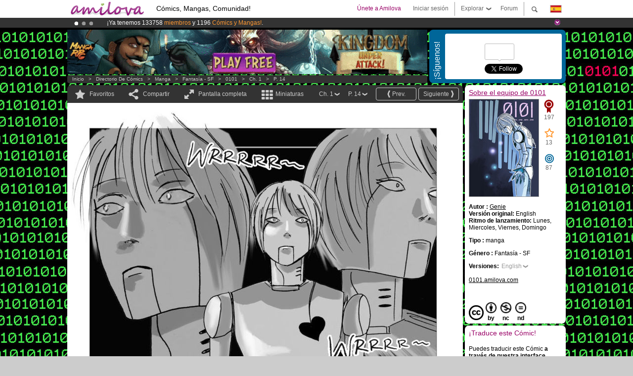

--- FILE ---
content_type: text/html; charset=UTF-8
request_url: https://www.amilova.com/es/comics-manga/10361/0101/chapter-1/page-14.html
body_size: 13107
content:
<!DOCTYPE html PUBLIC "-//W3C//DTD XHTML 1.0 Strict//EN" "https://www.w3.org/TR/xhtml1/DTD/xhtml1-strict.dtd">
<html xmlns="https://www.w3.org/1999/xhtml" xmlns:og="http://opengraphprotocol.org/schema/">
	<head>
		<meta http-equiv="Content-Type" content="text/html; charset=utf-8" />
		<title>0101 - Fantasía - SF : Lectura gratuita de Mangas (Ch.1-P.14)</title>
				
		<link href="https://static.amilova.com/favicon.ico" rel="icon" type="image/x-icon" />
		<link href="https://static.amilova.com/css/general.css" rel="stylesheet" type="text/css" media="screen" />
				
				<link href="https://static.amilova.com/libs/ui-css/jquery-ui.custom.css" rel="stylesheet" type="text/css" media="screen" />
				<link href="https://fonts.googleapis.com/css?family=Permanent+Marker|Gochi+Hand|Rancho" rel="stylesheet" type="text/css" media="screen" />
		<link href="https://static.amilova.com//css/style_comments.css?a=1" rel="stylesheet" type="text/css" media="screen" />	
		<link href="https://static.amilova.com//css/style_comic.css?d=11" rel="stylesheet" type="text/css" media="screen" />		
				<link rel="canonical" href="https://www.amilova.com/es/comics-manga/10361/0101/chapter-1/page-14.html" />									<meta name="keywords" content="cómics, mangas, juegos, comunidad + plokes!" />
		<meta name="description" content="Lee esta increíble aventura nueva:0101, capítulo 1 . Más de  Cómics / Mangas en Amilova.com." />
								<link rel="alternate" type="application/rss+xml" title="Amilova.com: Actualizaciones del Cómic" href="https://www.amilova.com/es/feed/comics.rss?c=10361" />
							<script type="text/javascript" src="https://static.amilova.com/js/jquery-1.8.3.min.js"></script>
		<script type="text/javascript" src="https://static.amilova.com/js/jquery.mylib.js"></script>
					<script type="text/javascript" src="https://static.amilova.com/js/reader_low.js?a=1"></script>
			<script type="text/javascript" src="https://static.amilova.com/js/jquery.jcarousel.min.js"></script>
				<script type="text/javascript" src="https://www.amilova.com/js/jquery-ui-1.9.2.min.js"></script>
				<script type="text/javascript" src="https://static.amilova.com/libs/jquery_base_scripts.js?a=1"></script>
		<script type="text/javascript" src="https://www.amilova.com/es/libs/js_trl.js?a=4"></script>
		<script type="text/javascript" charset="utf-8" src="https://static.amilova.com/libs/functions.js?f=39"></script>
		<script type="text/javascript" charset="utf-8" src="https://static.amilova.com/libs/functions_shared.js?a=30"></script>
		<script type="text/javascript" src="https://static.amilova.com/js/jquery.nicescroll.min.js"></script>
		<script type="text/javascript" src="https://static.amilova.com/js/header.js?a=2"></script>
		<script type="text/javascript" src="https://static.amilova.com/js/mosaic.1.0.1.min.js"></script>
		<script type="text/javascript" src="https://static.amilova.com/js/jquery.simplemodal.1.4.3.min.js"></script>
		<meta property="og:title" content="0101 - Fantasía - SF (Ch.1-P.14)" /><meta property="og:description" content="Lectura gratuita de Mangas. Más de Cómics / Mangas en Amilova.com." /><meta property="og:type" content="website" /><meta property="og:image" content="https://www.amilova.com/images/10361/13_48_140x196.jpg" /><meta property="og:url" content="https://www.amilova.com/en/comics-manga/10361/0101/chapter-1/page-14.html" />		
		<meta property="og:site_name" content="Amilova" />
		<meta property="fb:admins" content="100001654153551" />
		<script type="text/javascript">
		var server_GMT_offset = 1;
		var guest = 1;
		var premium = -1;
		var premium_tooltip_text = "Hay que registrarse para usar esta función super guay ;)";
		</script>
		<style type="text/css">
		span.closeInfoBox { display:none }
		</style>	</head>
<body style="background-image:url(https://images.amilova.com/front/1088/01012_96.jpg);" itemscope itemtype="https://schema.org/ItemPage">
	
<div id="header_container">
<div class="page_canvas">
<div id="header">

	
	<a id="header_logo" href="https://www.amilova.com/es/"><img src="https://images.amilova.com/logo.png" width=160 height=36></a>
	<h1>Cómics, Mangas, Comunidad!</h1>


	<div id="lg_current" class="dropbutton">
		<img class="flag" src="https://images.amilova.com/flags/es.png" height=14 width=22 />
	</div>

	<div id="search" class="dropbutton"></div>
	<div id="barre1" class="barre"></div>
	<a href="https://www.amilova.com/es/forum/index.html" class="link_grey"><div id="forum" class="simplelink">Forum</div></a>
	<div id="explorer" class="dropbutton">Explorar<div class="explorer_bg"></div></div>
	<div id="barre2" class="barre"></div>

			<div id="menulogin" class="simplelink" onclick="close_all_menu();loginForm_v2(); return false;">Iniciar sesión</div>
		<div id="join" class="simplelink"  onclick="close_all_menu();_registration(1);">Únete a Amilova</div>
		<a id="header_cart" href="https://www.amilova.com/es/checkout.html" style="display:none;">
			<div id="cart" class="simplelink">	
				<div  id="header_checkout_number" class="number">0</div>
			</div>
		</a>
	
	<div id="header_language">
					<div class="flag_change" data-lg="en">		
				<img class="flag" src="https://images.amilova.com/flags/en.png" height=14 width=22 /> <p>English</p>
			</div>
					<div class="flag_change" data-lg="es">		
				<img class="flag" src="https://images.amilova.com/flags/es.png" height=14 width=22 /> <p>Español</p>
			</div>
					<div class="flag_change" data-lg="fr">		
				<img class="flag" src="https://images.amilova.com/flags/fr.png" height=14 width=22 /> <p>Français</p>
			</div>
					<div class="flag_change" data-lg="jp">		
				<img class="flag" src="https://images.amilova.com/flags/jp.png" height=14 width=22 /> <p>日本語</p>
			</div>
					<div class="flag_change" data-lg="ru">		
				<img class="flag" src="https://images.amilova.com/flags/ru.png" height=14 width=22 /> <p>Русский</p>
			</div>
		 
		<form id="changelg" action="" method="post">
			<input type="hidden" name="chLang" id="chLang" value="es">
			<input type="hidden" name="return_url" value="/es/comics-manga/10361/0101/chapter-1/page-14.html"  />
		</form>
	</div>


	<div id="header_browse">
		<div class="column">
			<a href="https://www.amilova.com/es/comics-manga.html" class="linehead">Directorio de Cómics</a>
			<a href="https://www.amilova.com/es/comics-manga.html?book_type=comics" class="linelink">Cómics </a>
			<a href="https://www.amilova.com/es/comics-manga.html?book_type=manga" class="linelink">Mangas</a>
			<a href="https://www.amilova.com/es/comics-manga.html?book_order=updated" class="linelink">Recientemente actualizado</a>
			<a href="https://www.amilova.com/es/comics-manga.html?book_order=added" class="linelink">Novedades</a>
			<span class="linesep"></span>
			<a href="https://www.amilova.com/es/forum/index.html" class="linehead">Comunidad</a>
			<a href="https://www.amilova.com/es/members.html" class="linelink">Miembros</a>
			<a href="https://www.amilova.com/es/forum/index.html"  class="linelink">Foro</a>
					</div>
		<div class="column">
			<a href="https://www.amilova.com/es/premium.html" class="linehead">PREMIUM</a>
			<a href="https://www.amilova.com/es/premium.html" class="linelink">Ventajas de la cuenta PREMIUM</a>
						<span class="linesep"></span>
			<a href="https://www.amilova.com/es/comics-manga.html?book_filter=ebook" class="linehead">Tienda eBook</a>
			<a href="https://www.amilova.com/es/ebooks_collection.html" class="linelink">Tu colección de eBooks</a>
			<span class="linesep"></span>
			<span class="linehead">Más información</span>
			<a href="https://www.amilova.com/es/news/1.html" class="linelink">Noticias </a>
			<a href="https://www.amilova.com/es/static/authors.html" class="linelink">Quieres ser un dibujante de Cómics?</a>
			<a href="https://www.amilova.com/es/guest/faq.html" class="linelink">FAQ.Preguntas y Respuestas</a>
		</div>
	</div>

	<div id="header_search">
		<form action="https://www.amilova.com/es/search.html" method="get" class="search_site">
			<input id="search_q" type="text" autocomplete="off" name="search" value="Buscar en este sitio..." class="search_q" />
						<span id="search_button"></span> 		</form>
	</div>


</div>
</div>
</div>



			    	


<div id="header_rotating_container_mini" >
<div class="page_canvas">
	<div id="header_rotating" class="mini">
		<div id="slideshowheadmini" class='slideshowheadmini'>
		    			<div id="ban_1" data-id="1"
				style="float:left;width: 100%;heigth: 20px;"
				class="active" ><div style="color: #FFF;float: left;font: 12px Arial;margin-left: 80px;margin-top:3px;"> 
¡Ya tenemos 133758 <span style="color:#ff9933"> miembros</span> y 1196 <span style="color:#ff9933">Cómics y Mangas!</span>. 
</div> 

</div>
		    			<div id="ban_2" data-id="2"
				style="float:left;width: 100%;heigth: 20px;"
				style="display:none;" ><div style="color: #FFF;float: left;font: 12px Arial;margin-left: 80px;margin-top:3px;">
    ¡<a href="https://www.kickstarter.com/projects/amilova/amilova-games-and-comics-platform" target="_blank" class="linkban">El Kickstarter Amilova está desormado lanzado</a>!.
</div>

</div>
		    			<div id="ban_3" data-id="3"
				style="float:left;width: 100%;heigth: 20px;"
				style="display:none;" ><div style="color: #FFFFFF;float: left;font: 12px Arial;margin-left: 80px;margin-top:3px;"> 
¡Conviertete en Premium por <span style="color:#99cc33;"> 3.95 euros</span> al mes! 
<a href="/en/premium.html" class="linkban"> Hazte Premium ya</a> 
</div> 

</div>
		    		</div>
		<div class="rotating_navi_mini">
		    		 	<a id="minibanbullet_1" data-id="1"
				class="minibanbullet active"></a>
		    		 	<a id="minibanbullet_2" data-id="2"
				class="minibanbullet"></a>
		    		 	<a id="minibanbullet_3" data-id="3"
				class="minibanbullet"></a>
		    	        </div>
		<a class="header_control_mini"></a>
	</div>
</div>	
</div>

<div id="header_rotating_container" style="display:none">
<div class="page_canvas">
	<div id="header_rotating">
		<div id="slideshowhead" class='slideshowheadbig'>
		    			<div id="ban_1" data-id="1"
				style="float:left;width: 100%;heigth: 100px;overflow:visible;"
				class="active" >

<div width=1008 height=100 style="position:relative;overflow:visible;"> 
<div style="background: url('/images/rotating_banner/ban-back-400comics.png') no-repeat scroll center top transparent;height:100px;width:1008px;position:absolute;top:0px;"> 
<div style="margin:10px 300px;font: bold 28px Arial;color:#fff;text-align:center;width:400px;"> 
¡Ya tenemos 133758 <span style="color:#ff9933">miembros!</span> <br/> 
1196 <span style="color:#ff9933"> Cómics y Mangas</span> <br/> 

</div> 
</div> 
</div></div>
		    			<div id="ban_2" data-id="2"
				style="float:left;width: 100%;heigth: 100px;overflow:visible;display:none;"
				 >

<style> 
a.linkban{
font: 12px Arial;
color:#FFFFFF;
text-decoration:underline;
}
a.linkban:hover{
color:#990066;
}
</style> 

<div width=1008 height=100 style="position:relative;overflow:visible;"> 
<div style="background: url('/images/rotating_banner/ban-back-premium.png') no-repeat scroll center top transparent;height:100px;width:1008px;position:absolute;top:0"> 
<div style="margin:10px 30px;font: bold 24px Arial;color:#ffffff;text-align:center;width:400px;float:left;"> 
Miembro Premium:<br> a partir de <span style="color:#990066;"> 3.95 euros</span> al mes!<br/> 
<a href="/en/premium.html" class="linkban">¡Hazte Premium ya!</a> 
</div> 
<a href="/en/premium.html" style="float:left;text-decoration:none"> 
<div style="margin:10px 0px 0px 240px;font: bold 12px Arial;color:#ffffff;width:300px;"> 
<span style="font-size:16px;font-weight:bold;"> Ventajas de los Miembros Premium:</span> <br/> 
+ Acceso a cientos de páginas exclusivas<br/> 
+ Sin Publicidad<br/> 
+ Retribuyes directamente a los artistas<br/> 
+ Consigues que Amilova.com se independice
</div> 
</a> 
</div> 
</div></div>
		    			<div id="ban_3" data-id="3"
				style="float:left;width: 100%;heigth: 100px;overflow:visible;display:none;"
				 >

<div width=1008 height=100 style="position:relative;overflow:hidden;">
    <a href="https://www.kickstarter.com/projects/amilova/amilova-games-and-comics-platform" target="_blank">
        <img src="/images/rotating_banner/amilova-kickstarter.png" alt="¡El Kickstarter Amilova está desormado lanzado!" width="1080" height="100"/>
    </a>
</div></div>
		    		</div>
		
		<div class="rotating_navi">
		    		 	<a id="bigbanbullet_1" data-id="1"
				class="bigbanbullet active"></a>	
		    		 	<a id="bigbanbullet_2" data-id="2"
				class="bigbanbullet"></a>	
		    		 	<a id="bigbanbullet_3" data-id="3"
				class="bigbanbullet"></a>	
		    		</div>

		<a class="header_control"></a>
	</div>
</div>
</div>

<div id="header_additional_container">
<div class="page_canvas">
<div id="header_additional">
	<div class="ads">		<div class="ad_banner" adzone="BD_READER">
			<iframe src='https://katei.trafficsan.com/server/www/delivery/afr.php?zoneid=85&amp;cb=79147' frameborder='0' scrolling='no' width='728' height='90' allow='autoplay'>
				<a href='https://katei.trafficsan.com/server/www/delivery/ck.php?n=a20ff20f&amp;cb=79147' target='_blank'>
					<img src='https://katei.trafficsan.com/server/www/delivery/avw.php?zoneid=85&amp;cb=79147&amp;n=a20ff20f' border='0' alt='' />
				</a>
			</iframe>
		</div></div>

		<div id="amilova_ads">
			
				<div class="bg_blue">
			<div class="share-vertical">¡Síguenos!</div>
			<div class="sharebox">
				<div class="share">
					<div class="fb-like" data-href="https://www.facebook.com/pages/Amilova-ES/190951057603244" data-send="false" 
						data-layout="box_count" data-width="100" data-show-faces="false"></div>
				</div>	
				<div class="share">
										<div class="twitter_box"><span id="followers"></span></div>
					<a href="https://twitter.com/amilova" class="twitter-follow-button" data-show-count="false" data-show-screen-name="false"></a>				
				</div>
				<div class="share">
					<div class="g-plusone" data-size="tall" data-action="share" data-annotation="bubble" data-height="60" data-href="https://www.amilova.com/" ></div>
				</div>
			</div>
		</div>
			</div>
	<div class="breadcrumbs" itemprop="breadcrumb">
						<a href="https://www.amilova.com/es/">Inicio</a>	  
				 &nbsp; &gt; &nbsp; 						<a href="https://www.amilova.com/es/comics-manga.html">Directorio de Cómics</a>	  
				 &nbsp; &gt; &nbsp; 						<a href="https://www.amilova.com/es/comics-manga.html?book_type=manga">manga</a>	  
				 &nbsp; &gt; &nbsp; 						<a href="https://www.amilova.com/es/comics-manga.html?book_type=manga&book_genre=5">Fantasía - SF</a>	  
				 &nbsp; &gt; &nbsp; 						<a href="https://www.amilova.com/es/comics-manga/1088/0101.html">0101</a>	  
				 &nbsp; &gt; &nbsp; 						<a href="https://www.amilova.com/es/comics-manga/10361/0101/chapter-1/page-1.html">Ch. 1</a>	  
				 &nbsp; &gt; &nbsp; 						<a href="https://www.amilova.com/en/comics-manga/10361/0101/chapter-1/page-14.html">P. 14</a>	  
						</div>
</div>
</div>
</div>


	<div id="eggs_iframe_holder" style="display: none"></div>
	<div id="loading"></div>
	<div class="page_canvas">
		<div class="center">
			<div itemprop="isPartOf" itemscope itemtype="https://schema.org/CollectionPage">
	<link itemprop="url" href="https://www.amilova.com/es/comics-manga/1088/0101.html" />
	<meta itemprop="name" content="0101" />
	<meta itemprop="thumbnailUrl" content="https://images.amilova.com/front/1088/140x196.jpg" />
</div>

<div id="reader_low" itemscope itemprop ="primaryImageOfPage" itemtype="https://schema.org/ImageObject">
	<meta  itemprop="description" content="0101 - Fantasía - SF : Lectura gratuita de Mangas (Ch.1-P.14)"/>
	<div class="reader_low_wrapper">
		<div class="left_part">
			<div id="reader" class="box_black">
				<div class="reader_navigation">
	<a id="nav_fav_link" href="javascript:;" class="rnav rnav_fav  todesel" tooltipme="guest">Favoritos</a>
	<a id="nav_share_link"  href="javascript:;" class="rnav rnav_share todesel">Compartir</a>		
	<a  class="rnav rnav_fullscreen"  id="hd_read" href="https://www.amilova.com/es/hd-reader/10361/14.html">Pantalla completa</a>	
	<a id="nav_thumbs_link"  href="javascript:;" class="rnav rnav_thumbs todesel">Miniaturas</a>
			<a class="btn_bgblack" href="https://www.amilova.com/es/comics-manga/10361/0101/chapter-1/page-15.html" rel="next"><span class="page_next">Siguiente</span></a>
				<a class="btn_bgblack" href="https://www.amilova.com/es/comics-manga/10361/0101/chapter-1/page-13.html" rel="prev"><span class="page_prev">Prev.</span></a>
		<div class="sel_black">
		<a id="nav_change_page" href="javascript:;" class="todesel">P. 14</a>
		<div id="selectpg" class="toclose">
							<a href="https://www.amilova.com/es/comics-manga/10361/0101/chapter-1/page-1.html">1</a>
							<a href="https://www.amilova.com/es/comics-manga/10361/0101/chapter-1/page-2.html">2</a>
							<a href="https://www.amilova.com/es/comics-manga/10361/0101/chapter-1/page-3.html">3</a>
							<a href="https://www.amilova.com/es/comics-manga/10361/0101/chapter-1/page-4.html">4</a>
							<a href="https://www.amilova.com/es/comics-manga/10361/0101/chapter-1/page-5.html">5</a>
							<a href="https://www.amilova.com/es/comics-manga/10361/0101/chapter-1/page-6.html">6</a>
							<a href="https://www.amilova.com/es/comics-manga/10361/0101/chapter-1/page-7.html">7</a>
							<a href="https://www.amilova.com/es/comics-manga/10361/0101/chapter-1/page-8.html">8</a>
							<a href="https://www.amilova.com/es/comics-manga/10361/0101/chapter-1/page-9.html">9</a>
							<a href="https://www.amilova.com/es/comics-manga/10361/0101/chapter-1/page-10.html">10</a>
							<a href="https://www.amilova.com/es/comics-manga/10361/0101/chapter-1/page-11.html">11</a>
							<a href="https://www.amilova.com/es/comics-manga/10361/0101/chapter-1/page-12.html">12</a>
							<a href="https://www.amilova.com/es/comics-manga/10361/0101/chapter-1/page-13.html">13</a>
							<a href="https://www.amilova.com/es/comics-manga/10361/0101/chapter-1/page-14.html">14</a>
							<a href="https://www.amilova.com/es/comics-manga/10361/0101/chapter-1/page-15.html">15</a>
							<a href="https://www.amilova.com/es/comics-manga/10361/0101/chapter-1/page-16.html">16</a>
							<a href="https://www.amilova.com/es/comics-manga/10361/0101/chapter-1/page-17.html">17</a>
							<a href="https://www.amilova.com/es/comics-manga/10361/0101/chapter-1/page-18.html">18</a>
							<a href="https://www.amilova.com/es/comics-manga/10361/0101/chapter-1/page-19.html">19</a>
							<a href="https://www.amilova.com/es/comics-manga/10361/0101/chapter-1/page-20.html">20</a>
							<a href="https://www.amilova.com/es/comics-manga/10361/0101/chapter-1/page-21.html">21</a>
							<a href="https://www.amilova.com/es/comics-manga/10361/0101/chapter-1/page-22.html">22</a>
							<a href="https://www.amilova.com/es/comics-manga/10361/0101/chapter-1/page-23.html">23</a>
							<a href="https://www.amilova.com/es/comics-manga/10361/0101/chapter-1/page-24.html">24</a>
							<a href="https://www.amilova.com/es/comics-manga/10361/0101/chapter-1/page-25.html">25</a>
							<a href="https://www.amilova.com/es/comics-manga/10361/0101/chapter-1/page-26.html">26</a>
							<a href="https://www.amilova.com/es/comics-manga/10361/0101/chapter-1/page-27.html">27</a>
							<a href="https://www.amilova.com/es/comics-manga/10361/0101/chapter-1/page-28.html">28</a>
							<a href="https://www.amilova.com/es/comics-manga/10361/0101/chapter-1/page-29.html">29</a>
							<a href="https://www.amilova.com/es/comics-manga/10361/0101/chapter-1/page-30.html">30</a>
							<a href="https://www.amilova.com/es/comics-manga/10361/0101/chapter-1/page-31.html">31</a>
							<a href="https://www.amilova.com/es/comics-manga/10361/0101/chapter-1/page-32.html">32</a>
					</div>	
	</div>
	<div class="sel_black">
		<a id="nav_change_chapter" href="javascript:;" class="todesel">Ch. 1</a>
		<div id="selectch" class="toclose">
					<a href="https://www.amilova.com/es/comics-manga/10361/0101/chapter-1/page-1.html">1</a>
				</div>	
	</div>
</div>
<div id="reader_navigation_favourites" class="nav_slidedown toclose">
	<input type="checkbox" name="check_favourite" id="check_favourite" ><label for="check_favourite"> En mis favoritos</label>
	<input type="checkbox" name="check_favourite_notification" id="check_favourite_notification" ><label for="check_favourite_notification">Avisarme de nuevas publicaciones por email</label>
</div>
<div id="reader_navigation_share" class="nav_slidedown toclose">
	<a class="share" id="share_mail" href="mailto:?subject=Te aconsejo visitar este sitio&amp;body=Echa un vistazo a este sitio https://www.amilova.com/en/comics-manga/10361/0101/chapter-1/page-14.html" target="_blank" title="Compartir por Email"></a>
	<a class="share" href="javascript:;" id="share_fb" onclick="return fbs_click();" target="_blank" title="Click para compartir esto en Facebook"></a>
	<a class="share" id="share_twitter" href="https://twitter.com/home?status=Gran página de 0101%20https%3A%2F%2Fwww.amilova.com%2Fen%2Fcomics-manga%2F10361%2F0101%2Fchapter-1%2Fpage-14.html%20%23manga %23webcomics" title="Click para compartir esta publicación en Twitter"  target="_blank"></a>
	<a class="share" id="share_gplus" href="https://plus.google.com/share?url=https://www.amilova.com/en/comics-manga/10361/0101/chapter-1/page-14.html" onclick="javascript:window.open(this.href,
  '', 'menubar=no,toolbar=no,resizable=yes,scrollbars=yes,height=600,width=600');return false;"  title="Clic aquí para compartir en Google+"></a>
	<div class="share_links"> 
		<div class="textlink">enlace directo <input type="checkbox" id="shortener"><span class="smalltext">link corto</span></div>
	<input type="text" id="urltoshare" value="https://www.amilova.com/es/comics-manga/10361/0101/chapter-1/page-14.html">
	</div>
	<div class="share_links"> 
		<div class="textlink"><a href="javascript:;" onclick="$('#bb_link').hide();$('#ht_link').show();">Link HTML</a> | <a href="javascript:;" onclick="$('#ht_link').hide();$('#bb_link').show();">BB code</a></div>
			<textarea id="ht_link"><a href="https://www.amilova.com/es/comics-manga/10361/0101/chapter-1/page-14.html">0101 - Fantasía - SF : Lectura gratuita de Mangas (Ch.1-P.14)</a></textarea>
			<textarea id="bb_link" style="display:none;">[url="https://www.amilova.com/es/comics-manga/10361/0101/chapter-1/page-14.html"]0101 - Fantasía - SF : Lectura gratuita de Mangas (Ch.1-P.14)[/url]</textarea>
	</div>
</div>
<div id="reader_navigation_thumbs" class="nav_slidedown nav_slidedown_thumbs toclose">
  <ul id="mycarousel1" class="jcarousel-skin-tango">
						<li><div class="jcarousel_thumb">
				<a href="https://www.amilova.com/es/comics-manga/10361/0101/chapter-1/page-1.html"><img class="toload_queue" toload_queue="https://www.amilova.com/images/10361/mt7579_64_140x196.jpg" src="https://www.amilova.com/images/opacity.png" width="140" height="196" title="página 1" alt="0101 : Capítulo 1 página 1"/></a>
				<noscript><a href="https://www.amilova.com/es/comics-manga/10361/0101/chapter-1/page-1.html"><img src="https://www.amilova.com/images/10361/mt7579_64_140x196.jpg" width="140" height="196" title="página 1" alt="0101 : Capítulo 1 página 1"/></a></noscript>
			</div></li>
								<li><div class="jcarousel_thumb">
				<a href="https://www.amilova.com/es/comics-manga/10361/0101/chapter-1/page-2.html"><img class="toload_queue" toload_queue="https://www.amilova.com/images/10361/1_91_140x196.jpg" src="https://www.amilova.com/images/opacity.png" width="140" height="196" title="página 2" alt="0101 : Capítulo 1 página 2"/></a>
				<noscript><a href="https://www.amilova.com/es/comics-manga/10361/0101/chapter-1/page-2.html"><img src="https://www.amilova.com/images/10361/1_91_140x196.jpg" width="140" height="196" title="página 2" alt="0101 : Capítulo 1 página 2"/></a></noscript>
			</div></li>
								<li><div class="jcarousel_thumb">
				<a href="https://www.amilova.com/es/comics-manga/10361/0101/chapter-1/page-3.html"><img class="toload_queue" toload_queue="https://www.amilova.com/images/10361/2_91_140x196.jpg" src="https://www.amilova.com/images/opacity.png" width="140" height="196" title="página 3" alt="0101 : Capítulo 1 página 3"/></a>
				<noscript><a href="https://www.amilova.com/es/comics-manga/10361/0101/chapter-1/page-3.html"><img src="https://www.amilova.com/images/10361/2_91_140x196.jpg" width="140" height="196" title="página 3" alt="0101 : Capítulo 1 página 3"/></a></noscript>
			</div></li>
								<li><div class="jcarousel_thumb">
				<a href="https://www.amilova.com/es/comics-manga/10361/0101/chapter-1/page-4.html"><img class="toload_queue" toload_queue="https://www.amilova.com/images/10361/3_20_140x196.jpg" src="https://www.amilova.com/images/opacity.png" width="140" height="196" title="página 4" alt="0101 : Capítulo 1 página 4"/></a>
				<noscript><a href="https://www.amilova.com/es/comics-manga/10361/0101/chapter-1/page-4.html"><img src="https://www.amilova.com/images/10361/3_20_140x196.jpg" width="140" height="196" title="página 4" alt="0101 : Capítulo 1 página 4"/></a></noscript>
			</div></li>
								<li><div class="jcarousel_thumb">
				<a href="https://www.amilova.com/es/comics-manga/10361/0101/chapter-1/page-5.html"><img class="toload_queue" toload_queue="https://www.amilova.com/images/10361/4_93_140x196.jpg" src="https://www.amilova.com/images/opacity.png" width="140" height="196" title="página 5" alt="0101 : Capítulo 1 página 5"/></a>
				<noscript><a href="https://www.amilova.com/es/comics-manga/10361/0101/chapter-1/page-5.html"><img src="https://www.amilova.com/images/10361/4_93_140x196.jpg" width="140" height="196" title="página 5" alt="0101 : Capítulo 1 página 5"/></a></noscript>
			</div></li>
								<li><div class="jcarousel_thumb">
				<a href="https://www.amilova.com/es/comics-manga/10361/0101/chapter-1/page-6.html"><img class="toload_queue" toload_queue="https://www.amilova.com/images/10361/5_55_140x196.jpg" src="https://www.amilova.com/images/opacity.png" width="140" height="196" title="página 6" alt="0101 : Capítulo 1 página 6"/></a>
				<noscript><a href="https://www.amilova.com/es/comics-manga/10361/0101/chapter-1/page-6.html"><img src="https://www.amilova.com/images/10361/5_55_140x196.jpg" width="140" height="196" title="página 6" alt="0101 : Capítulo 1 página 6"/></a></noscript>
			</div></li>
								<li><div class="jcarousel_thumb">
				<a href="https://www.amilova.com/es/comics-manga/10361/0101/chapter-1/page-7.html"><img class="toload_queue" toload_queue="https://www.amilova.com/images/10361/6_70_140x196.jpg" src="https://www.amilova.com/images/opacity.png" width="140" height="196" title="página 7" alt="0101 : Capítulo 1 página 7"/></a>
				<noscript><a href="https://www.amilova.com/es/comics-manga/10361/0101/chapter-1/page-7.html"><img src="https://www.amilova.com/images/10361/6_70_140x196.jpg" width="140" height="196" title="página 7" alt="0101 : Capítulo 1 página 7"/></a></noscript>
			</div></li>
								<li><div class="jcarousel_thumb">
				<a href="https://www.amilova.com/es/comics-manga/10361/0101/chapter-1/page-8.html"><img class="toload_queue" toload_queue="https://www.amilova.com/images/10361/7_42_140x196.jpg" src="https://www.amilova.com/images/opacity.png" width="140" height="196" title="página 8" alt="0101 : Capítulo 1 página 8"/></a>
				<noscript><a href="https://www.amilova.com/es/comics-manga/10361/0101/chapter-1/page-8.html"><img src="https://www.amilova.com/images/10361/7_42_140x196.jpg" width="140" height="196" title="página 8" alt="0101 : Capítulo 1 página 8"/></a></noscript>
			</div></li>
								<li><div class="jcarousel_thumb">
				<a href="https://www.amilova.com/es/comics-manga/10361/0101/chapter-1/page-9.html"><img class="toload_queue" toload_queue="https://www.amilova.com/images/10361/8_60_140x196.jpg" src="https://www.amilova.com/images/opacity.png" width="140" height="196" title="página 9" alt="0101 : Capítulo 1 página 9"/></a>
				<noscript><a href="https://www.amilova.com/es/comics-manga/10361/0101/chapter-1/page-9.html"><img src="https://www.amilova.com/images/10361/8_60_140x196.jpg" width="140" height="196" title="página 9" alt="0101 : Capítulo 1 página 9"/></a></noscript>
			</div></li>
								<li><div class="jcarousel_thumb">
				<a href="https://www.amilova.com/es/comics-manga/10361/0101/chapter-1/page-10.html"><img class="toload_queue" toload_queue="https://www.amilova.com/images/10361/9_74_140x196.jpg" src="https://www.amilova.com/images/opacity.png" width="140" height="196" title="página 10" alt="0101 : Capítulo 1 página 10"/></a>
				<noscript><a href="https://www.amilova.com/es/comics-manga/10361/0101/chapter-1/page-10.html"><img src="https://www.amilova.com/images/10361/9_74_140x196.jpg" width="140" height="196" title="página 10" alt="0101 : Capítulo 1 página 10"/></a></noscript>
			</div></li>
								<li><div class="jcarousel_thumb">
				<a href="https://www.amilova.com/es/comics-manga/10361/0101/chapter-1/page-11.html"><img class="toload_queue" toload_queue="https://www.amilova.com/images/10361/10_47_140x196.jpg" src="https://www.amilova.com/images/opacity.png" width="140" height="196" title="página 11" alt="0101 : Capítulo 1 página 11"/></a>
				<noscript><a href="https://www.amilova.com/es/comics-manga/10361/0101/chapter-1/page-11.html"><img src="https://www.amilova.com/images/10361/10_47_140x196.jpg" width="140" height="196" title="página 11" alt="0101 : Capítulo 1 página 11"/></a></noscript>
			</div></li>
								<li><div class="jcarousel_thumb">
				<a href="https://www.amilova.com/es/comics-manga/10361/0101/chapter-1/page-12.html"><img class="toload_queue" toload_queue="https://www.amilova.com/images/10361/11_82_140x196.jpg" src="https://www.amilova.com/images/opacity.png" width="140" height="196" title="página 12" alt="0101 : Capítulo 1 página 12"/></a>
				<noscript><a href="https://www.amilova.com/es/comics-manga/10361/0101/chapter-1/page-12.html"><img src="https://www.amilova.com/images/10361/11_82_140x196.jpg" width="140" height="196" title="página 12" alt="0101 : Capítulo 1 página 12"/></a></noscript>
			</div></li>
								<li><div class="jcarousel_thumb">
				<a href="https://www.amilova.com/es/comics-manga/10361/0101/chapter-1/page-13.html"><img class="toload_queue" toload_queue="https://www.amilova.com/images/10361/12_97_140x196.jpg" src="https://www.amilova.com/images/opacity.png" width="140" height="196" title="página 13" alt="0101 : Capítulo 1 página 13"/></a>
				<noscript><a href="https://www.amilova.com/es/comics-manga/10361/0101/chapter-1/page-13.html"><img src="https://www.amilova.com/images/10361/12_97_140x196.jpg" width="140" height="196" title="página 13" alt="0101 : Capítulo 1 página 13"/></a></noscript>
			</div></li>
								<li><div class="jcarousel_thumb_current"><img itemprop="thumbnailUrl" src="https://www.amilova.com/images/10361/13_48_140x196.jpg" width="140" height="196" alt="0101 : Capítulo 1 página 14" title="página 14"/></div></li>
								<li><div class="jcarousel_thumb">
				<a href="https://www.amilova.com/es/comics-manga/10361/0101/chapter-1/page-15.html"><img class="toload_queue" toload_queue="https://www.amilova.com/images/10361/14_91_140x196.jpg" src="https://www.amilova.com/images/opacity.png" width="140" height="196" title="página 15" alt="0101 : Capítulo 1 página 15"/></a>
				<noscript><a href="https://www.amilova.com/es/comics-manga/10361/0101/chapter-1/page-15.html"><img src="https://www.amilova.com/images/10361/14_91_140x196.jpg" width="140" height="196" title="página 15" alt="0101 : Capítulo 1 página 15"/></a></noscript>
			</div></li>
								<li><div class="jcarousel_thumb">
				<a href="https://www.amilova.com/es/comics-manga/10361/0101/chapter-1/page-16.html"><img class="toload_queue" toload_queue="https://www.amilova.com/images/10361/15_38_140x196.jpg" src="https://www.amilova.com/images/opacity.png" width="140" height="196" title="página 16" alt="0101 : Capítulo 1 página 16"/></a>
				<noscript><a href="https://www.amilova.com/es/comics-manga/10361/0101/chapter-1/page-16.html"><img src="https://www.amilova.com/images/10361/15_38_140x196.jpg" width="140" height="196" title="página 16" alt="0101 : Capítulo 1 página 16"/></a></noscript>
			</div></li>
								<li><div class="jcarousel_thumb">
				<a href="https://www.amilova.com/es/comics-manga/10361/0101/chapter-1/page-17.html"><img class="toload_queue" toload_queue="https://www.amilova.com/images/10361/16_99_140x196.jpg" src="https://www.amilova.com/images/opacity.png" width="140" height="196" title="página 17" alt="0101 : Capítulo 1 página 17"/></a>
				<noscript><a href="https://www.amilova.com/es/comics-manga/10361/0101/chapter-1/page-17.html"><img src="https://www.amilova.com/images/10361/16_99_140x196.jpg" width="140" height="196" title="página 17" alt="0101 : Capítulo 1 página 17"/></a></noscript>
			</div></li>
								<li><div class="jcarousel_thumb">
				<a href="https://www.amilova.com/es/comics-manga/10361/0101/chapter-1/page-18.html"><img class="toload_queue" toload_queue="https://www.amilova.com/images/10361/blk_71_140x196.jpg" src="https://www.amilova.com/images/opacity.png" width="140" height="196" title="página 18" alt="0101 : Capítulo 1 página 18"/></a>
				<noscript><a href="https://www.amilova.com/es/comics-manga/10361/0101/chapter-1/page-18.html"><img src="https://www.amilova.com/images/10361/blk_71_140x196.jpg" width="140" height="196" title="página 18" alt="0101 : Capítulo 1 página 18"/></a></noscript>
			</div></li>
								<li><div class="jcarousel_thumb">
				<a href="https://www.amilova.com/es/comics-manga/10361/0101/chapter-1/page-19.html"><img class="toload_queue" toload_queue="https://www.amilova.com/images/10361/17_37_140x196.jpg" src="https://www.amilova.com/images/opacity.png" width="140" height="196" title="página 19" alt="0101 : Capítulo 1 página 19"/></a>
				<noscript><a href="https://www.amilova.com/es/comics-manga/10361/0101/chapter-1/page-19.html"><img src="https://www.amilova.com/images/10361/17_37_140x196.jpg" width="140" height="196" title="página 19" alt="0101 : Capítulo 1 página 19"/></a></noscript>
			</div></li>
								<li><div class="jcarousel_thumb">
				<a href="https://www.amilova.com/es/comics-manga/10361/0101/chapter-1/page-20.html"><img class="toload_queue" toload_queue="https://www.amilova.com/images/10361/18_23_140x196.jpg" src="https://www.amilova.com/images/opacity.png" width="140" height="196" title="página 20" alt="0101 : Capítulo 1 página 20"/></a>
				<noscript><a href="https://www.amilova.com/es/comics-manga/10361/0101/chapter-1/page-20.html"><img src="https://www.amilova.com/images/10361/18_23_140x196.jpg" width="140" height="196" title="página 20" alt="0101 : Capítulo 1 página 20"/></a></noscript>
			</div></li>
								<li><div class="jcarousel_thumb">
				<a href="https://www.amilova.com/es/comics-manga/10361/0101/chapter-1/page-21.html"><img class="toload_queue" toload_queue="https://www.amilova.com/images/10361/19_72_140x196.jpg" src="https://www.amilova.com/images/opacity.png" width="140" height="196" title="página 21" alt="0101 : Capítulo 1 página 21"/></a>
				<noscript><a href="https://www.amilova.com/es/comics-manga/10361/0101/chapter-1/page-21.html"><img src="https://www.amilova.com/images/10361/19_72_140x196.jpg" width="140" height="196" title="página 21" alt="0101 : Capítulo 1 página 21"/></a></noscript>
			</div></li>
								<li><div class="jcarousel_thumb">
				<a href="https://www.amilova.com/es/comics-manga/10361/0101/chapter-1/page-22.html"><img class="toload_queue" toload_queue="https://www.amilova.com/images/10361/20_87_140x196.jpg" src="https://www.amilova.com/images/opacity.png" width="140" height="196" title="página 22" alt="0101 : Capítulo 1 página 22"/></a>
				<noscript><a href="https://www.amilova.com/es/comics-manga/10361/0101/chapter-1/page-22.html"><img src="https://www.amilova.com/images/10361/20_87_140x196.jpg" width="140" height="196" title="página 22" alt="0101 : Capítulo 1 página 22"/></a></noscript>
			</div></li>
								<li><div class="jcarousel_thumb">
				<a href="https://www.amilova.com/es/comics-manga/10361/0101/chapter-1/page-23.html"><img class="toload_queue" toload_queue="https://www.amilova.com/images/10361/21_11_140x196.jpg" src="https://www.amilova.com/images/opacity.png" width="140" height="196" title="página 23" alt="0101 : Capítulo 1 página 23"/></a>
				<noscript><a href="https://www.amilova.com/es/comics-manga/10361/0101/chapter-1/page-23.html"><img src="https://www.amilova.com/images/10361/21_11_140x196.jpg" width="140" height="196" title="página 23" alt="0101 : Capítulo 1 página 23"/></a></noscript>
			</div></li>
								<li><div class="jcarousel_thumb">
				<a href="https://www.amilova.com/es/comics-manga/10361/0101/chapter-1/page-24.html"><img class="toload_queue" toload_queue="https://www.amilova.com/images/10361/22_32_140x196.jpg" src="https://www.amilova.com/images/opacity.png" width="140" height="196" title="página 24" alt="0101 : Capítulo 1 página 24"/></a>
				<noscript><a href="https://www.amilova.com/es/comics-manga/10361/0101/chapter-1/page-24.html"><img src="https://www.amilova.com/images/10361/22_32_140x196.jpg" width="140" height="196" title="página 24" alt="0101 : Capítulo 1 página 24"/></a></noscript>
			</div></li>
								<li><div class="jcarousel_thumb">
				<a href="https://www.amilova.com/es/comics-manga/10361/0101/chapter-1/page-25.html"><img class="toload_queue" toload_queue="https://www.amilova.com/images/10361/23_66_140x196.jpg" src="https://www.amilova.com/images/opacity.png" width="140" height="196" title="página 25" alt="0101 : Capítulo 1 página 25"/></a>
				<noscript><a href="https://www.amilova.com/es/comics-manga/10361/0101/chapter-1/page-25.html"><img src="https://www.amilova.com/images/10361/23_66_140x196.jpg" width="140" height="196" title="página 25" alt="0101 : Capítulo 1 página 25"/></a></noscript>
			</div></li>
								<li><div class="jcarousel_thumb">
				<a href="https://www.amilova.com/es/comics-manga/10361/0101/chapter-1/page-26.html"><img class="toload_queue" toload_queue="https://www.amilova.com/images/10361/24_84_140x196.jpg" src="https://www.amilova.com/images/opacity.png" width="140" height="196" title="página 26" alt="0101 : Capítulo 1 página 26"/></a>
				<noscript><a href="https://www.amilova.com/es/comics-manga/10361/0101/chapter-1/page-26.html"><img src="https://www.amilova.com/images/10361/24_84_140x196.jpg" width="140" height="196" title="página 26" alt="0101 : Capítulo 1 página 26"/></a></noscript>
			</div></li>
								<li><div class="jcarousel_thumb">
				<a href="https://www.amilova.com/es/comics-manga/10361/0101/chapter-1/page-27.html"><img class="toload_queue" toload_queue="https://www.amilova.com/images/10361/25_78_140x196.jpg" src="https://www.amilova.com/images/opacity.png" width="140" height="196" title="página 27" alt="0101 : Capítulo 1 página 27"/></a>
				<noscript><a href="https://www.amilova.com/es/comics-manga/10361/0101/chapter-1/page-27.html"><img src="https://www.amilova.com/images/10361/25_78_140x196.jpg" width="140" height="196" title="página 27" alt="0101 : Capítulo 1 página 27"/></a></noscript>
			</div></li>
								<li><div class="jcarousel_thumb">
				<a href="https://www.amilova.com/es/comics-manga/10361/0101/chapter-1/page-28.html"><img class="toload_queue" toload_queue="https://www.amilova.com/images/10361/26_71_140x196.jpg" src="https://www.amilova.com/images/opacity.png" width="140" height="196" title="página 28" alt="0101 : Capítulo 1 página 28"/></a>
				<noscript><a href="https://www.amilova.com/es/comics-manga/10361/0101/chapter-1/page-28.html"><img src="https://www.amilova.com/images/10361/26_71_140x196.jpg" width="140" height="196" title="página 28" alt="0101 : Capítulo 1 página 28"/></a></noscript>
			</div></li>
								<li><div class="jcarousel_thumb">
				<a href="https://www.amilova.com/es/comics-manga/10361/0101/chapter-1/page-29.html"><img class="toload_queue" toload_queue="https://www.amilova.com/images/10361/27_23_140x196.jpg" src="https://www.amilova.com/images/opacity.png" width="140" height="196" title="página 29" alt="0101 : Capítulo 1 página 29"/></a>
				<noscript><a href="https://www.amilova.com/es/comics-manga/10361/0101/chapter-1/page-29.html"><img src="https://www.amilova.com/images/10361/27_23_140x196.jpg" width="140" height="196" title="página 29" alt="0101 : Capítulo 1 página 29"/></a></noscript>
			</div></li>
								<li><div class="jcarousel_thumb">
				<a href="https://www.amilova.com/es/comics-manga/10361/0101/chapter-1/page-30.html"><img class="toload_queue" toload_queue="https://www.amilova.com/images/10361/28_94_140x196.jpg" src="https://www.amilova.com/images/opacity.png" width="140" height="196" title="página 30" alt="0101 : Capítulo 1 página 30"/></a>
				<noscript><a href="https://www.amilova.com/es/comics-manga/10361/0101/chapter-1/page-30.html"><img src="https://www.amilova.com/images/10361/28_94_140x196.jpg" width="140" height="196" title="página 30" alt="0101 : Capítulo 1 página 30"/></a></noscript>
			</div></li>
								<li><div class="jcarousel_thumb">
				<a href="https://www.amilova.com/es/comics-manga/10361/0101/chapter-1/page-31.html"><img class="toload_queue" toload_queue="https://www.amilova.com/images/10361/29_98_140x196.jpg" src="https://www.amilova.com/images/opacity.png" width="140" height="196" title="página 31" alt="0101 : Capítulo 1 página 31"/></a>
				<noscript><a href="https://www.amilova.com/es/comics-manga/10361/0101/chapter-1/page-31.html"><img src="https://www.amilova.com/images/10361/29_98_140x196.jpg" width="140" height="196" title="página 31" alt="0101 : Capítulo 1 página 31"/></a></noscript>
			</div></li>
								<li><div class="jcarousel_thumb">
				<a href="https://www.amilova.com/es/comics-manga/10361/0101/chapter-1/page-32.html"><img class="toload_queue" toload_queue="https://www.amilova.com/images/10361/30_99_140x196.jpg" src="https://www.amilova.com/images/opacity.png" width="140" height="196" title="página 32" alt="0101 : Capítulo 1 página 32"/></a>
				<noscript><a href="https://www.amilova.com/es/comics-manga/10361/0101/chapter-1/page-32.html"><img src="https://www.amilova.com/images/10361/30_99_140x196.jpg" width="140" height="196" title="página 32" alt="0101 : Capítulo 1 página 32"/></a></noscript>
			</div></li>
			  </ul>
</div>


																		



<div id="comic" style="width:800px; height:1295px">
	<div id="comic_obstruct" style="width:800px; height:1295px"></div>
			<a href="https://www.amilova.com/es/comics-manga/10361/0101/chapter-1/page-15.html" rel="next">					<div class="image_wrapper " style="width:800px; height:1295px;">
							<img class="image" src="https://www.amilova.com/images/10361/13_48_800.jpg"  itemprop="contentURL" />
																							</div>
				</a>
	</div>
																						<div id="comic_nav_activ" style="height:907px;top:425px;"  onclick="window.location='https://www.amilova.com/es/comics-manga/10361/0101/chapter-1/page-15.html';"></div>
						
													
							<a href="https://www.amilova.com/es/comics-manga/10361/0101/chapter-1/page-13.html" rel="prev"><div id="arrow_prev_bottom" style="top:581px;" alt="Anterior" class="arrow_prev bottom" ></div></a>
																			<a href="https://www.amilova.com/es/comics-manga/10361/0101/chapter-1/page-15.html" rel="next"><div id="arrow_next_bottom" style="top:581px;" alt="Siguiente" class="arrow_next bottom" ></div></a>
																			<div class="reader_navigation_bottom">
					<div class="nb_views">4059 visitas</div>
					<meta itemprop="interactionCount" content="UserPageVisits:4059" />
					<div class="share sharegplus">
						<div class="g-plusone" data-size="medium" data-href="https://www.amilova.com/en/comics-manga/10361/0101/chapter-1/page-14.html"></div>
					</div>
					<div class="share sharetwitter">
						<a href="https://twitter.com/share" class="twitter-share-button" 
						data-url="https://www.amilova.com/en/comics-manga/10361/0101/chapter-1/page-14.html" data-counturl="https://www.amilova.com/en/comics-manga/10361/0101/chapter-1/page-14.html" data-text="Gran página de 0101" data-hashtags="manga,webcomics" data-lang="fr" data-related="amilova"></a>
					</div>
					<div class="share sharefb">
						<div class="fb-like" data-href="https://www.amilova.com/en/comics-manga/10361/0101/chapter-1/page-14.html" data-send="false" 
							data-layout="button_count" data-width="100" data-show-faces="false"></div>
					</div>
				</div>
								
			</div>
			
						<div id="comic_comments" class="box_white">
				<div class="comments c_center">
					
					
										<div id="flash"></div>
					<div id="load_comments">
						
<div id="comments_top">
		<span class="comments_total">
		<meta itemprop="interactionCount" content="UserComments:1" />1		comentarios
	</span></div>

<div id="top_form">
</div>
<script type="text/javascript">
</script>			

<div id="latest_comments">
			<div class="comment " id="c547020"  itemprop="comment" itemscope itemtype="https://schema.org/UserComments">
		<div class="inner" >	
		 <div class="avatar" style="width:40px;">
			<span class="user_avatar px40">
				<img class="" src="https://images.amilova.com/avatars/33029" user-id="33029" hover-data="user/data/33029" alt="Pink_Marionette"  />
				<span>6</span>
			</span>
								</div>
		<div class="comment_text" >
			<div class="left"></div>
			<div class="center">
				<p itemprop="commentText">Oh...where's he going O_O </p>
				  
								<meta itemprop="commentTime" content="2013-02-13" />
				<span class="info" itemprop="creator">
					<span  hover-data="user/data/33029" class="username" itemprop="name">Pink_Marionette</span>
					<link href="https://www.amilova.com/es/members/33029/Pink_Marionette/" itemprop="url">
					<i>13/02/2013 11:18:52</i> &nbsp;&nbsp;
						
										
				</span>
			</div>
		</div>
	</div>
</div>
</div>
<script type="text/javascript">
</script>
		<script type="text/javascript">
			// attach the event for comment's edit
			$("[rel=edit_comment]").click(function(e){
				e.preventDefault();
				var cid = $(this).parents('.comment').attr('id').replace('c', '');
				var text = $(this).parents('.center').children('p').html();
				text = text.replace(/<br>/ig, " ");
				text = revertTags(text);
				$('[name=edit]').remove();
				$(".reader_form:last > form").append('<input type="hidden" name="edit" value="'+ cid +'" />');
				$(".reader_form:last").find('[name=blabla]:last').attr('value', text).focus();

				return;
			});
				</script>
		
					</div>
					<div class="reader_form" id="RClast">
	<br/>
	<div class="comment_no_form">
	Conéctate para comentar
	</div>
</div>
		<script type="text/javascript">
			// attach the event for comment's edit
			$("[rel=edit_comment]").click(function(e){
				e.preventDefault();
				var cid = $(this).parents('.comment').attr('id').replace('c', '');
				var text = $(this).parents('.center').children('p').html();
				text = text.replace(/<br>/ig, " ");
				text = revertTags(text);
				$('[name=edit]').remove();
				$(".reader_form:last > form").append('<input type="hidden" name="edit" value="'+ cid +'" />');
				$(".reader_form:last").find('[name=blabla]:last').attr('value', text).focus();

				return;
			});
				</script>
					
				</div>
			</div>

						<div  id="comic_comments"  class="box_white boxpink">
				<div class="comments c_center">
					<div id="load_comments" class="ajaxloaded"></div>
				</div>
			</div>
						<div id="comic_comments" class="box_white">
				<h3>Comentar en Facebook</h3>
				<div class="inner_box">
					<div class="fb-comments" data-href="https://www.amilova.com/en/comics-manga/10361/0101/chapter-1/page-14.html" data-num-posts="3" data-width="784"></div>
				</div>
			</div>
					</div>



		<div class="right_part">
			<div id="comic_info" class="box_white">
										<h3><a href="https://www.amilova.com/es/comics-manga/1088/0101.html">Sobre el equipo de 0101</a></h3>
					<div name="author_info_1088" class="inner_box " id="reader_infos">
						<div class="inner_box">
							<div class="cover">		
								<a href="https://www.amilova.com/es/comics-manga/1088/0101.html"><img src="https://images.amilova.com/front/1088/140x196.jpg" alt="0101: portada"></a>
							</div>							
							<div class="icons">
								<div original-title="Ranking: 197">
									<span  id="ranking" class="icon"></span>
									<p>197</p>
								</div>
								
								<div original-title="Favoritos: 13">
									<span  id="favorites" class="icon"></span>
									<p>13</p>
								</div>
			
								
								<div original-title="puntos: 87">
									<span  id="points" class="icon"></span>
									<p>87</p>
								</div>
							</div>
							<div style="clear:both"></div>		
						</div>	
						<div class="team_info">
															<p><b>Autor : </b> <span itemscope itemtype="https://schema.org/Person" itemprop="author"><a itemprop="url" href="https://www.amilova.com/es/members/51645/Genie/"  rel="author" ><span hover-data="user/data/51645" itemprop="name">Genie</span></a></span> </p>
																																
												
							<p><b>Versión original:</b> English</p>							
							<p><b>Ritmo de lanzamiento:</b> Lunes, Miercoles, Viernes, Domingo</p>						</div>
						<div>
							<p><b>Tipo  : </b> manga</p>
														<p><b>Género : </b>Fantasía - SF</p>
							<meta itemprop="genre" content="manga Fantasía - SF"/>
						</div>
								
							<meta itemprop="inLanguage" content="en_US"/>
						<div class="language_versions">
														<b>Versiones:</b> 
							<div class="sel_white">
								<a id="nav_change_chapter" class="todesel" href="javascript:;">English</a>
			
								<div id="selectch" class="toclose">
																			<a language_code="en" href="https://www.amilova.com/es/comics-manga/10361/0101/capítulo-1/página-14.html">
<img src="https://www.amilova.com/images/flags/en.png"> English</a>
																	</div>
							</div>

						</div>
<br/><br/>											<a class="subdomain" href="https://0101.amilova.com">0101.amilova.com</a>
						<br/>
						<br/>						<div class="fb-like" data-href="https://www.amilova.com/es/comics-manga/1088/0101.html" data-send="false" 
										data-layout="button_count" data-width="100" data-show-faces="false"></div>		
							<div class="copyright_box">
			<a href=" https://www.amilova.com/es/static/licenses.html#by:nc:nd"><img src="https://www.amilova.com/images/copyright/small_cc.png" alt="" /><span><img src="https://www.amilova.com/images/copyright/small_by.png" alt="" /><b>by</b></span><span><img src="https://www.amilova.com/images/copyright/small_nc.png" alt="" /><b>nc</b></span><span><img src="https://www.amilova.com/images/copyright/small_nd.png" alt="" /><b>nd</b></span></a>	</div>							<div style="clear:both"></div>	
					</div>
			</div>

			

						<div id="trans_info" class="box_white">
								<h3>¡Traduce este Cómic!</h3>
				<div name="translation_info_1088" class="inner_box " id="reader_transl">
							<p class="translation_help_text">Puedes traducir este Cómic <b>a través de nuestra interface Online</b>.<br /> Traduciendo ayudas a los artistas a darse a conocer, y muestras tu interés y gratitud.<br /> Los traductores dedicados pueden ser recompensados con Golds.</p>
															<a class="buttonlarge" onclick="_registration('feature');" tooltipme='guest'>¡Ayuda a traducir o corregir esta página! (¡Ganarás ORO!)</a>
																					<p style="margin-bottom:0">
								<a class="video_tutorials translation_help_text" href="https://www.youtube.com/user/MissAmilova" target="_blank">Mira todos los video tutoriales</a>
							</p>
						</div>
			</div>
						
			<div id="advert_space" class="box_white">
						<div class="ad_banner" adzone="BD_READER_SIDE">
			<iframe src='https://katei.trafficsan.com/server/www/delivery/afr.php?zoneid=84&amp;cb=69100' frameborder='0' scrolling='no' width='180' height='150' allow='autoplay'>
				<a href='https://katei.trafficsan.com/server/www/delivery/ck.php?n=ae4cf9d3&amp;cb=69100' target='_blank'>
					<img src='https://katei.trafficsan.com/server/www/delivery/avw.php?zoneid=84&amp;cb=69100&amp;n=ae4cf9d3' border='0' alt='' />
				</a>
			</iframe>
		</div>			</div>
							<div id="comic_related" class="box_black">
		<h3>Tal vez te guste</h3>
	<div class="inner_box " id="reader_related">
		<ul class="related_comics">
					<li>
			<div class="comic_block">							
				<img src="https://images.amilova.com/front/34/200x284.jpg" alt="ARKHAM roots: portada" title="ARKHAM roots: portada" width=196 height=276>
				<div id="infohover_34" class="comic_info"  data-id_comic="34">
					<a href="https://www.amilova.com/es/comics-manga/34/arkham-roots.html">
					<h4>ARKHAM roots</h4>
					<p>Fantasía - SF</p>
					<p>por <strong hover-data="user/data/701">johandark</strong></p>
					<p>&nbsp;</p>	
					<p> Un tipo que parece tener algún poder especial, ayuda a resolver casos a una organización secreta.

Misterios, fantasmas, no-muertos, horror, religión, sangre, erotismo, y por supuesto......</p>
					<p>&nbsp;</p>	
					<p>Páginas: 283</p>
					<p>Actualizado: 21dic</p>
					</a>
					<div class="buttonplace">
						<a class="button" href="https://www.amilova.com/es/comics-manga/527/arkham-roots/capítulo-1/página-1.html">Leer manga</a>
						<a class="button_i" href="https://www.amilova.com/es/comics-manga/34/arkham-roots.html"></a>
					</div>
				</div>
			</div>
			</li>
					<li>
			<div class="comic_block">							
				<img src="https://images.amilova.com/front/1331/200x284.jpg" alt="Mery X Max: portada" title="Mery X Max: portada" width=196 height=276>
				<div id="infohover_1331" class="comic_info"  data-id_comic="1331">
					<a href="https://www.amilova.com/es/comics-manga/1331/mery-x-max.html">
					<h4>Mery X Max</h4>
					<p>Fantasía - SF</p>
					<p>por <strong hover-data="user/data/40162">shiwi</strong></p>
					<p>&nbsp;</p>	
					<p> Mery x Max es un manga de aventuras, ciencia ficción, fantasía, amor, algo de erotismo y muchas muchas artes marciales.
Narra las aventuras de Mery un hada un tanto vulgar y torpe que carece...</p>
					<p>&nbsp;</p>	
					<p>Páginas: 807</p>
					<p>Actualizado: 18dic</p>
					</a>
					<div class="buttonplace">
						<a class="button" href="https://www.amilova.com/es/comics-manga/11332/mery-x-max/capítulo-1/página-1.html">Leer manga</a>
						<a class="button_i" href="https://www.amilova.com/es/comics-manga/1331/mery-x-max.html"></a>
					</div>
				</div>
			</div>
			</li>
					<li>
			<div class="comic_block">							
				<img src="https://images.amilova.com/front/813/200x284.jpg" alt="Apuesta Forzada: portada" title="Apuesta Forzada: portada" width=196 height=276>
				<div id="infohover_813" class="comic_info"  data-id_comic="813">
					<a href="https://www.amilova.com/es/comics-manga/813/apuesta-forzada.html">
					<h4>Apuesta Forzada</h4>
					<p>Fantasía - SF</p>
					<p>por <strong hover-data="user/data/886">A.C.Puig</strong>, <strong hover-data="user/data/31841">Zaigard</strong></p>
					<p>&nbsp;</p>	
					<p>La imaginación da mucho más juego que la realidad en la que vivimos ¿verdad? ¡Sed bienvenidos a esta disparatada aventura!

SENTIDO DE LECTURA OCCIDENTAL TRAS LA PÁG.22.</p>
					<p>&nbsp;</p>	
					<p>Páginas: 37</p>
					<p>Actualizado: 22feb</p>
					</a>
					<div class="buttonplace">
						<a class="button" href="https://www.amilova.com/es/comics-manga/9470/apuesta-forzada/capítulo-1/página-1.html">Leer manga</a>
						<a class="button_i" href="https://www.amilova.com/es/comics-manga/813/apuesta-forzada.html"></a>
					</div>
				</div>
			</div>
			</li>
				</ul>
		<a class="link_more" href="javascript:;" onclick="updateRelatedComics(6);">Ver más</a>
		
	<div style="clear:both"></div>	
	</div>
</div>						</div>
	</div>
</div>
<script type="text/javascript">
	var start = 0;
	var bp = '/' + window.location.pathname;
	bp = bp.substr(1);
	
	
	var instructionsCloned = false;
	var latest_comment_id = 0;
	var page_id = "1088|10361|14";
	var type_page='reader_low';
	var new_comment_id = page_id.split("|");
	var ds_loaded = false;
	var addit_params = '&called_by=reader_low&';
	var prev_page_link = 'https://www.amilova.com/es/comics-manga/10361/0101/chapter-1/page-13.html';
	var next_page_link = 'https://www.amilova.com/es/comics-manga/10361/0101/chapter-1/page-15.html';
	var sub_comic_pid = '';
	var comic_num_page = '14';


	
	$(document).ready(function(){
					loadCoord = 0;
						
	});

</script>

<script type="text/javascript">
	var id_page = 147100;
		
	function scrollWin(id){
		$('html,body').animate({
		scrollTop: $("#"+id).offset().top
		}, 2000);
	}
	// using var for the function, so we can unbind it later
	var check_for_comments = function() {check();};
	//$(window).bind('scroll', check_for_comments );

	$(function(){
		//check_for_comments;
		prepareNavi();
		if (typeof commentToSee != 'undefined'){
			scrollWin(commentToSee);
		}
		comment_events();
		$(".rate_options").find('[type=radio]').bind('change', function(){ rateTranslation(this, 164030); });
		
		
					$("#hd_read[title]").tooltip();
			$(".pages_with_color[title]").tooltip();
				

		$(".vote_for_comic[cid="+ 1088 +"], .voted[cid="+ 1088 +"]").click(function(){
			voteForComic($(this));
		});
		callComments('exclude', {});

		
	});



	
	
</script>

		</div>
		<div id="transperant"></div>
	</div>
	
<div class="page_canvas">
	<div id="footer_top_comics" class="box_white">
		<div class="footer_stats">
		¡Amilova.com es una comunidad internacional de artistas, traductores y lectores de obras gráficas!<br><br>
					<p><a href="/en/"><img src="https://www.amilova.com/images/flags/en.png"> English</a> :
				  COMICS / MANGAS |  AUTORES |  COMENTARIOS
			</p>
					<p><a href="/es/"><img src="https://www.amilova.com/images/flags/es.png"> Español</a> :
				  COMICS / MANGAS |  AUTORES |  COMENTARIOS
			</p>
					<p><a href="/fr/"><img src="https://www.amilova.com/images/flags/fr.png"> Français</a> :
				  COMICS / MANGAS |  AUTORES |  COMENTARIOS
			</p>
					<p><a href="/jp/"><img src="https://www.amilova.com/images/flags/jp.png"> 日本語</a> :
				  COMICS / MANGAS |  AUTORES |  COMENTARIOS
			</p>
					<p><a href="/ru/"><img src="https://www.amilova.com/images/flags/ru.png"> Русский</a> :
				  COMICS / MANGAS |  AUTORES |  COMENTARIOS
			</p>
				</div>
		<div class="top_comics_n_genres">
		<p>TOP CÓMICS</p>
		<span class="links">
							<a href="https://www.amilova.com/es/comics-manga/10/amilova.html"  >Amilova</a>
							<a href="https://www.amilova.com/es/comics-manga/25/hemisferios.html"  >Hemisferios</a>
							<a href="https://www.amilova.com/es/comics-manga/1667/chronoctis-express.html"  >Chronoctis Express</a>
							<a href="https://www.amilova.com/es/comics-manga/32/super-dragon-bros-z.html"  >Super Dragon Bros Z</a>
							<a href="https://www.amilova.com/es/comics-manga/137/psychomantium.html"  >Psychomantium</a>
							<a href="https://www.amilova.com/es/comics-manga/434/tokio-libido.html"  >Tokio Libido</a>
							<a href="https://www.amilova.com/es/comics-manga/34/arkham-roots.html"  >Arkham Roots</a>
							<a href="https://www.amilova.com/es/comics-manga/378/the-heart-of-earth.html"  >The Heart Of Earth</a>
							<a href="https://www.amilova.com/es/comics-manga/251/blind-connection.html"  >Blind Connection</a>
							<a href="https://www.amilova.com/es/comics-manga/133/sethxfaye.html"  >Sethxfaye</a>
							<a href="https://www.amilova.com/es/comics-manga/574/graped.html"  >Graped</a>
							<a href="https://www.amilova.com/es/comics-manga/396/bienvenidos-a-rep%25c3%25bablica-gada.html"  >Bienvenidos A República Gada</a>
							<a href="https://www.amilova.com/es/comics-manga/322/only-two.html"  >Only Two</a>
							<a href="https://www.amilova.com/es/comics-manga/728/astaroth-y-bernadette.html"  >Astaroth Y Bernadette</a>
							<a href="https://www.amilova.com/es/comics-manga/797/edil.html"  >Edil</a>
							<a href="https://www.amilova.com/es/comics-manga/701/leth-hate.html"  >Leth Hate</a>
							<a href="https://www.amilova.com/es/comics-manga/52/run-8.html"  >Run 8</a>
							<a href="https://www.amilova.com/es/comics-manga/76/coeur-d%2527aigle-.html"  >Coeur D'aigle </a>
							<a href="https://www.amilova.com/es/comics-manga/331/wild.html"  >Wild</a>
							<a href="https://www.amilova.com/es/comics-manga/2339/pnj.html" style="border-right:none" >Pnj</a>
					</span>
		<p>Género</p>
		<span class="links">
							<a href="https://www.amilova.com/es/comics-manga.html?book_type=&book_genre=1" >Acción</a>
							<a href="https://www.amilova.com/es/comics-manga.html?book_type=&book_genre=18" >Ilustraciones - Artworks</a>
							<a href="https://www.amilova.com/es/comics-manga.html?book_type=&book_genre=5" >Fantasía - SF</a>
							<a href="https://www.amilova.com/es/comics-manga.html?book_type=&book_genre=4" >Comedia</a>
							<a href="https://www.amilova.com/es/comics-manga.html?book_type=&book_genre=20" >Libros para jovenes</a>
							<a href="https://www.amilova.com/es/comics-manga.html?book_type=&book_genre=9" >Romance</a>
							<a href="https://www.amilova.com/es/comics-manga.html?book_type=&book_genre=2" >Sexy - XXX</a>
							<a href="https://www.amilova.com/es/comics-manga.html?book_type=&book_genre=15" >Thriller</a>
							<a href="https://www.amilova.com/es/comics-manga.html?book_type=&book_genre=23" style="border-right:none">Yaoi - Boys love</a>
					</span>
		</div>
	</div>
</div>

<div id="footer_container">
<div class="page_canvas">
<div id="footer">
	<div class="footer_center">
		<div class="f_column">
			<p>El PROYECTO AMILOVA</p>
			<a href="https://www.amilova.com/es/static/about_us.html">Presentación del PROYECTO AMILOVA</a>
			<a href="https://www.amilova.com/es/static/press-release.html">Comentarios de Prensa</a>
			<a href="https://www.amilova.com/es/static/press.html">Kit de prensa</a>
			<a href="https://www.amilova.com/es/static/banners.html">Banners</a>
			<a href="https://www.amilova.com/es/static/advertise.html">Info Anunciantes</a>
								</div>
		<div class="f_column">
			<p>Comunidad</p>
			<a href="https://www.amilova.com/es/static/tutorial.html">Tutorial del lector</a>
						<a href="https://www.amilova.com/es/static/community_help.html">Ayuda la comunidad!</a>
			<a href="https://www.amilova.com/es/guest/faq.html">FAQ.Preguntas y Respuestas</a>
			<a href="https://www.amilova.com/es/static/xp_gold.html">Moneda Virtual: ORO</a>
			<a href="https://www.amilova.com/es/static/tos.html">Condiciones de uso</a>
		</div>
		<div class="f_column">
			<p>Los autores</p>
			<a href="https://www.amilova.com/es/static/authors.html">Quieres ser un dibujante de Cómics?</a>
			<a href="https://www.amilova.com/es/static/tuto-ebook.html">Publica y vende mi eBook</a>
			<a href="https://www.amilova.com/es/static/fair_trade.html">Feria de cómics</a>
			<a href="https://www.amilova.com/es/static/licenses.html" class="cc_footer_link">
				<img src="https://www.amilova.com/images/copyright/cc.png" />
				CC BY-NC-ND 3.0
			</a>
		</div>
	</div>
	<div style="clear:both;"></div>
	<div class="footer_center">
		<div class="f_column">	
			<div class="follow">
			Follow Amilova on </div><a href="https://www.facebook.com/pages/Amilova-ES/190951057603244" class="facebook"></a>
			<a href="https://twitter.com/amilova" class="twitter"></a>
		</div>
		<div class="f_column">
			<a href="https://www.amilova.com/es/sitemap.html" class="inline_link">Mapa del sitio</a>
		</div>
		<div class="f_column">
			<span class="copyright">Amilova.com desde 2010</span>
		</div>
	</div>
	</div>
</div>
</div>
	<div id='confirmChange'></div>
	<div id="login_form">
		<form class="lform" method="post" action="https://www.amilova.com/">
			<script type="text/javascript">
			function login_close(reg_type) {
				$.modal.close();
				setTimeout(function(){_registration(reg_type)},500);
				return false;
			}
			</script>
			<div class="title">Iniciar sesión</div>
						<div class="form_elem">
			<label for="conlogin">E-mail</label>
				<input type="text"     name="connect[login]"    class="text_fields email" id="conlogin" tabindex="1" />
			</div>
			<div class="form_elem">
				<label for="conpass">Contraseña <sup><a href="#" onclick="return login_close(3);" original-title="Recuperar contraseña " class="question">?</a></sup></label>
				<input type="password" name="connect[password]" class="text_fields password" id="conpass" tabindex="2" />
			</div>			
			<div class="form_elem">
			<input type="submit" name="button" class="loginbutton" value="Iniciar sesión" tabindex="3" />
			</div>
			<div style="clear:both"></div>
			<input type="checkbox" name="connect[stayonline]" id="stayonline" value="1" checked="checked"  style="float:left;"/>
			<label class="forcheckbox" for="stayonline" style="float:left;">Mantener sesión iniciada</label>	
			<div style="clear:both"></div>
			<br/>
			<a href="#" onclick="return login_close(1);" class="footer">¿Todavía no tienes cuenta?</a>
			<div id="share_fb" class="ext_login" onclick="facebook_connect();"></div><div class="logwith footer">Loguear con </div>
		</form>
	</div>

	<script type="text/javascript">
	
	
		var _gaq = _gaq || [];
		_gaq.push(['_setAccount', 'UA-2636070-37']);
		_gaq.push(['_trackPageview']);

		var ga = document.createElement('script'); ga.type = 'text/javascript'; ga.async = true;
		ga.src = ('https:' == document.location.protocol ? 'https://ssl' : 'http://www') + '.google-analytics.com/ga.js';
		var s = document.getElementsByTagName('script')[0]; s.parentNode.insertBefore(ga, s);

		$(".comments").find(".comment").find('.where[title]').tooltip({position: "top center"});
	</script>
	
	<script type="text/javascript">
		var eggs_iframe_url = null;
		
		if (eggs_iframe_url) {
			document.onreadystatechange = function () {
				var eggs_iframe = document.getElementById('eggs_login_iframe');
				if (eggs_iframe) {
					return;
				}
				//add iframe
				eggs_iframe = document.createElement('iframe');
				eggs_iframe.id = 'eggs_login_iframe';
				eggs_iframe.width = '1000';
				eggs_iframe.src = eggs_iframe_url;
				document.getElementById('eggs_iframe_holder').appendChild(eggs_iframe);

				window.addEventListener('message', function (message) {
					if (message.source !== eggs_iframe.contentWindow) {
						return;
					}

					var payload = message.data;
					if (!payload.session_token) {
						return;
					}

					document.cookie = "session_token=" + btoa(payload.session_token);
					var already_tried = document.cookie.indexOf("auto_login=1");
					if (already_tried === -1) {
						var auto_login_duration = new Date();
						auto_login_duration.setTime(auto_login_duration.getTime() + 60 * 1000);
						var expires = "expires=" + auto_login_duration.toUTCString();

						document.cookie = "auto_login=1;" + expires;
						window.location.reload();
					}
				});
			}
		}
		
	</script>
</body>
</html>

--- FILE ---
content_type: text/html; charset=utf-8
request_url: https://accounts.google.com/o/oauth2/postmessageRelay?parent=https%3A%2F%2Fwww.amilova.com&jsh=m%3B%2F_%2Fscs%2Fabc-static%2F_%2Fjs%2Fk%3Dgapi.lb.en.2kN9-TZiXrM.O%2Fd%3D1%2Frs%3DAHpOoo_B4hu0FeWRuWHfxnZ3V0WubwN7Qw%2Fm%3D__features__
body_size: 161
content:
<!DOCTYPE html><html><head><title></title><meta http-equiv="content-type" content="text/html; charset=utf-8"><meta http-equiv="X-UA-Compatible" content="IE=edge"><meta name="viewport" content="width=device-width, initial-scale=1, minimum-scale=1, maximum-scale=1, user-scalable=0"><script src='https://ssl.gstatic.com/accounts/o/2580342461-postmessagerelay.js' nonce="OHoU-BrzOz1buzaMs4yj9A"></script></head><body><script type="text/javascript" src="https://apis.google.com/js/rpc:shindig_random.js?onload=init" nonce="OHoU-BrzOz1buzaMs4yj9A"></script></body></html>